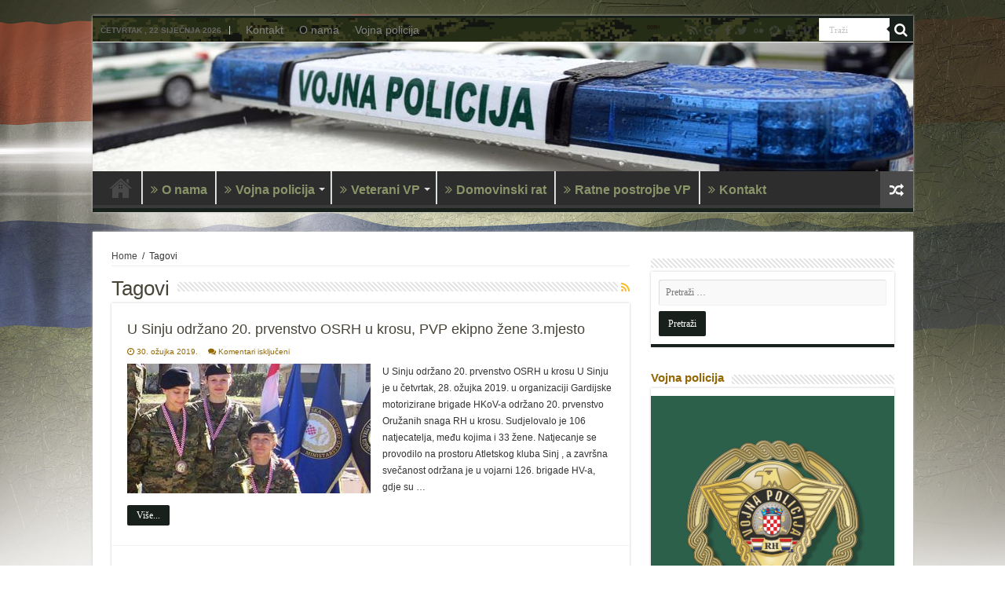

--- FILE ---
content_type: text/html; charset=UTF-8
request_url: https://www.vojna-policija.com/https:/www.vojna-policija.com/sinj/
body_size: 14784
content:
<!DOCTYPE html>
<html lang="hr" prefix="og: http://ogp.me/ns#">
<head>
<meta charset="UTF-8" />
<link rel="profile" href="http://gmpg.org/xfn/11" />
<link rel="pingback" href="https://www.vojna-policija.com/xmlrpc.php" />
<title>Sinj &#8211; VP / MP / DUŽNOST / ČAST / DOMOVINA / CROATIA</title>
	<script type="text/javascript">function theChampLoadEvent(e){var t=window.onload;if(typeof window.onload!="function"){window.onload=e}else{window.onload=function(){t();e()}}}</script>
		<script type="text/javascript">var theChampDefaultLang = 'hr', theChampCloseIconPath = 'https://www.vojna-policija.com/wp-content/plugins/super-socializer/images/close.png';</script>
		<script>var theChampSiteUrl = 'https://www.vojna-policija.com', theChampVerified = 0, theChampEmailPopup = 0, heateorSsMoreSharePopupSearchText = 'Search';</script>
			<script> var theChampFBKey = '', theChampFBLang = 'hr', theChampFbLikeMycred = 0, theChampSsga = 0, theChampCommentNotification = 0, theChampHeateorFcmRecentComments = 0, theChampFbIosLogin = 0; </script>
						<script type="text/javascript">var theChampFBCommentUrl = 'https://www.vojna-policija.com/u-sinju-odrzano-20-prvenstvo-osrh-u-krosu-pvp-ekipno-zene-3-mjesto/'; var theChampFBCommentColor = 'light'; var theChampFBCommentNumPosts = ''; var theChampFBCommentWidth = '100%'; var theChampFBCommentOrderby = 'social'; var theChampCommentingTabs = "wordpress,facebook,disqus", theChampGpCommentsUrl = 'https://www.vojna-policija.com/u-sinju-odrzano-20-prvenstvo-osrh-u-krosu-pvp-ekipno-zene-3-mjesto/', theChampDisqusShortname = '', theChampScEnabledTabs = 'wordpress,fb', theChampScLabel = 'Leave a reply', theChampScTabLabels = {"wordpress":"Default Comments (0)","fb":"Facebook Comments","disqus":"Disqus Comments"}, theChampGpCommentsWidth = 0, theChampCommentingId = 'respond'</script>
						<script> var theChampSharingAjaxUrl = 'https://www.vojna-policija.com/wp-admin/admin-ajax.php', heateorSsFbMessengerAPI = 'https://www.facebook.com/dialog/send?app_id=595489497242932&display=popup&link=%encoded_post_url%&redirect_uri=%encoded_post_url%',heateorSsWhatsappShareAPI = 'web', heateorSsUrlCountFetched = [], heateorSsSharesText = 'Shares', heateorSsShareText = 'Share', theChampPluginIconPath = 'https://www.vojna-policija.com/wp-content/plugins/super-socializer/images/logo.png', theChampSaveSharesLocally = 0, theChampHorizontalSharingCountEnable = 0, theChampVerticalSharingCountEnable = 0, theChampSharingOffset = -10, theChampCounterOffset = -10, theChampMobileStickySharingEnabled = 1, heateorSsCopyLinkMessage = "Link copied.";
		var heateorSsHorSharingShortUrl = "https://www.vojna-policija.com/u-sinju-odrzano-20-prvenstvo-osrh-u-krosu-pvp-ekipno-zene-3-mjesto/";var heateorSsVerticalSharingShortUrl = "https://www.vojna-policija.com/u-sinju-odrzano-20-prvenstvo-osrh-u-krosu-pvp-ekipno-zene-3-mjesto/";		</script>
			<style type="text/css">
						.the_champ_button_instagram span.the_champ_svg,a.the_champ_instagram span.the_champ_svg{background:radial-gradient(circle at 30% 107%,#fdf497 0,#fdf497 5%,#fd5949 45%,#d6249f 60%,#285aeb 90%)}
					.the_champ_horizontal_sharing .the_champ_svg,.heateor_ss_standard_follow_icons_container .the_champ_svg{
					color: #fff;
				border-width: 0px;
		border-style: solid;
		border-color: transparent;
	}
		.the_champ_horizontal_sharing .theChampTCBackground{
		color:#666;
	}
		.the_champ_horizontal_sharing span.the_champ_svg:hover,.heateor_ss_standard_follow_icons_container span.the_champ_svg:hover{
				border-color: transparent;
	}
		.the_champ_vertical_sharing span.the_champ_svg,.heateor_ss_floating_follow_icons_container span.the_champ_svg{
					color: #fff;
				border-width: 0px;
		border-style: solid;
		border-color: transparent;
	}
		.the_champ_vertical_sharing .theChampTCBackground{
		color:#666;
	}
		.the_champ_vertical_sharing span.the_champ_svg:hover,.heateor_ss_floating_follow_icons_container span.the_champ_svg:hover{
						border-color: transparent;
		}
	@media screen and (max-width:783px){.the_champ_vertical_sharing{display:none!important}}div.heateor_ss_mobile_footer{display:none;}@media screen and (max-width:783px){div.the_champ_bottom_sharing div.the_champ_sharing_ul .theChampTCBackground{width:100%!important;background-color:white}div.the_champ_bottom_sharing{width:100%!important;left:0!important;}div.the_champ_bottom_sharing a{width:12.5% !important;margin:0!important;padding:0!important;}div.the_champ_bottom_sharing .the_champ_svg{width:100%!important;}div.the_champ_bottom_sharing div.theChampTotalShareCount{font-size:.7em!important;line-height:14px!important}div.the_champ_bottom_sharing div.theChampTotalShareText{font-size:.5em!important;line-height:0px!important}div.heateor_ss_mobile_footer{display:block;height:20px;}.the_champ_bottom_sharing{padding:0!important;display:block!important;width: auto!important;bottom:-2px!important;top: auto!important;}.the_champ_bottom_sharing .the_champ_square_count{line-height: inherit;}.the_champ_bottom_sharing .theChampSharingArrow{display:none;}.the_champ_bottom_sharing .theChampTCBackground{margin-right: 1.1em !important}}div.the_champ_sharing_title{text-align:center}div.the_champ_sharing_ul{width:100%;text-align:center;}div.the_champ_horizontal_sharing div.the_champ_sharing_ul a{float:none;display:inline-block;}</style>
	<meta name='robots' content='max-image-preview:large' />
<link rel="alternate" type="application/rss+xml" title="VP / MP / DUŽNOST / ČAST / DOMOVINA / CROATIA &raquo; Kanal" href="https://www.vojna-policija.com/feed/" />
<link rel="alternate" type="application/rss+xml" title="VP / MP / DUŽNOST / ČAST / DOMOVINA / CROATIA &raquo; Kanal komentara" href="https://www.vojna-policija.com/comments/feed/" />
<link rel="alternate" type="application/rss+xml" title="VP / MP / DUŽNOST / ČAST / DOMOVINA / CROATIA &raquo; Sinj Kanal oznaka" href="https://www.vojna-policija.com/https:/www.vojna-policija.com/sinj/feed/" />
<script type="text/javascript">
window._wpemojiSettings = {"baseUrl":"https:\/\/s.w.org\/images\/core\/emoji\/14.0.0\/72x72\/","ext":".png","svgUrl":"https:\/\/s.w.org\/images\/core\/emoji\/14.0.0\/svg\/","svgExt":".svg","source":{"concatemoji":"https:\/\/www.vojna-policija.com\/wp-includes\/js\/wp-emoji-release.min.js"}};
/*! This file is auto-generated */
!function(e,a,t){var n,r,o,i=a.createElement("canvas"),p=i.getContext&&i.getContext("2d");function s(e,t){p.clearRect(0,0,i.width,i.height),p.fillText(e,0,0);e=i.toDataURL();return p.clearRect(0,0,i.width,i.height),p.fillText(t,0,0),e===i.toDataURL()}function c(e){var t=a.createElement("script");t.src=e,t.defer=t.type="text/javascript",a.getElementsByTagName("head")[0].appendChild(t)}for(o=Array("flag","emoji"),t.supports={everything:!0,everythingExceptFlag:!0},r=0;r<o.length;r++)t.supports[o[r]]=function(e){if(p&&p.fillText)switch(p.textBaseline="top",p.font="600 32px Arial",e){case"flag":return s("\ud83c\udff3\ufe0f\u200d\u26a7\ufe0f","\ud83c\udff3\ufe0f\u200b\u26a7\ufe0f")?!1:!s("\ud83c\uddfa\ud83c\uddf3","\ud83c\uddfa\u200b\ud83c\uddf3")&&!s("\ud83c\udff4\udb40\udc67\udb40\udc62\udb40\udc65\udb40\udc6e\udb40\udc67\udb40\udc7f","\ud83c\udff4\u200b\udb40\udc67\u200b\udb40\udc62\u200b\udb40\udc65\u200b\udb40\udc6e\u200b\udb40\udc67\u200b\udb40\udc7f");case"emoji":return!s("\ud83e\udef1\ud83c\udffb\u200d\ud83e\udef2\ud83c\udfff","\ud83e\udef1\ud83c\udffb\u200b\ud83e\udef2\ud83c\udfff")}return!1}(o[r]),t.supports.everything=t.supports.everything&&t.supports[o[r]],"flag"!==o[r]&&(t.supports.everythingExceptFlag=t.supports.everythingExceptFlag&&t.supports[o[r]]);t.supports.everythingExceptFlag=t.supports.everythingExceptFlag&&!t.supports.flag,t.DOMReady=!1,t.readyCallback=function(){t.DOMReady=!0},t.supports.everything||(n=function(){t.readyCallback()},a.addEventListener?(a.addEventListener("DOMContentLoaded",n,!1),e.addEventListener("load",n,!1)):(e.attachEvent("onload",n),a.attachEvent("onreadystatechange",function(){"complete"===a.readyState&&t.readyCallback()})),(e=t.source||{}).concatemoji?c(e.concatemoji):e.wpemoji&&e.twemoji&&(c(e.twemoji),c(e.wpemoji)))}(window,document,window._wpemojiSettings);
</script>
<style type="text/css">
img.wp-smiley,
img.emoji {
	display: inline !important;
	border: none !important;
	box-shadow: none !important;
	height: 1em !important;
	width: 1em !important;
	margin: 0 0.07em !important;
	vertical-align: -0.1em !important;
	background: none !important;
	padding: 0 !important;
}
</style>
	<link rel='stylesheet' id='wp-block-library-css' href='https://www.vojna-policija.com/wp-includes/css/dist/block-library/style.min.css' type='text/css' media='all' />
<link rel='stylesheet' id='classic-theme-styles-css' href='https://www.vojna-policija.com/wp-includes/css/classic-themes.min.css' type='text/css' media='all' />
<style id='global-styles-inline-css' type='text/css'>
body{--wp--preset--color--black: #000000;--wp--preset--color--cyan-bluish-gray: #abb8c3;--wp--preset--color--white: #ffffff;--wp--preset--color--pale-pink: #f78da7;--wp--preset--color--vivid-red: #cf2e2e;--wp--preset--color--luminous-vivid-orange: #ff6900;--wp--preset--color--luminous-vivid-amber: #fcb900;--wp--preset--color--light-green-cyan: #7bdcb5;--wp--preset--color--vivid-green-cyan: #00d084;--wp--preset--color--pale-cyan-blue: #8ed1fc;--wp--preset--color--vivid-cyan-blue: #0693e3;--wp--preset--color--vivid-purple: #9b51e0;--wp--preset--gradient--vivid-cyan-blue-to-vivid-purple: linear-gradient(135deg,rgba(6,147,227,1) 0%,rgb(155,81,224) 100%);--wp--preset--gradient--light-green-cyan-to-vivid-green-cyan: linear-gradient(135deg,rgb(122,220,180) 0%,rgb(0,208,130) 100%);--wp--preset--gradient--luminous-vivid-amber-to-luminous-vivid-orange: linear-gradient(135deg,rgba(252,185,0,1) 0%,rgba(255,105,0,1) 100%);--wp--preset--gradient--luminous-vivid-orange-to-vivid-red: linear-gradient(135deg,rgba(255,105,0,1) 0%,rgb(207,46,46) 100%);--wp--preset--gradient--very-light-gray-to-cyan-bluish-gray: linear-gradient(135deg,rgb(238,238,238) 0%,rgb(169,184,195) 100%);--wp--preset--gradient--cool-to-warm-spectrum: linear-gradient(135deg,rgb(74,234,220) 0%,rgb(151,120,209) 20%,rgb(207,42,186) 40%,rgb(238,44,130) 60%,rgb(251,105,98) 80%,rgb(254,248,76) 100%);--wp--preset--gradient--blush-light-purple: linear-gradient(135deg,rgb(255,206,236) 0%,rgb(152,150,240) 100%);--wp--preset--gradient--blush-bordeaux: linear-gradient(135deg,rgb(254,205,165) 0%,rgb(254,45,45) 50%,rgb(107,0,62) 100%);--wp--preset--gradient--luminous-dusk: linear-gradient(135deg,rgb(255,203,112) 0%,rgb(199,81,192) 50%,rgb(65,88,208) 100%);--wp--preset--gradient--pale-ocean: linear-gradient(135deg,rgb(255,245,203) 0%,rgb(182,227,212) 50%,rgb(51,167,181) 100%);--wp--preset--gradient--electric-grass: linear-gradient(135deg,rgb(202,248,128) 0%,rgb(113,206,126) 100%);--wp--preset--gradient--midnight: linear-gradient(135deg,rgb(2,3,129) 0%,rgb(40,116,252) 100%);--wp--preset--duotone--dark-grayscale: url('#wp-duotone-dark-grayscale');--wp--preset--duotone--grayscale: url('#wp-duotone-grayscale');--wp--preset--duotone--purple-yellow: url('#wp-duotone-purple-yellow');--wp--preset--duotone--blue-red: url('#wp-duotone-blue-red');--wp--preset--duotone--midnight: url('#wp-duotone-midnight');--wp--preset--duotone--magenta-yellow: url('#wp-duotone-magenta-yellow');--wp--preset--duotone--purple-green: url('#wp-duotone-purple-green');--wp--preset--duotone--blue-orange: url('#wp-duotone-blue-orange');--wp--preset--font-size--small: 13px;--wp--preset--font-size--medium: 20px;--wp--preset--font-size--large: 36px;--wp--preset--font-size--x-large: 42px;--wp--preset--spacing--20: 0.44rem;--wp--preset--spacing--30: 0.67rem;--wp--preset--spacing--40: 1rem;--wp--preset--spacing--50: 1.5rem;--wp--preset--spacing--60: 2.25rem;--wp--preset--spacing--70: 3.38rem;--wp--preset--spacing--80: 5.06rem;--wp--preset--shadow--natural: 6px 6px 9px rgba(0, 0, 0, 0.2);--wp--preset--shadow--deep: 12px 12px 50px rgba(0, 0, 0, 0.4);--wp--preset--shadow--sharp: 6px 6px 0px rgba(0, 0, 0, 0.2);--wp--preset--shadow--outlined: 6px 6px 0px -3px rgba(255, 255, 255, 1), 6px 6px rgba(0, 0, 0, 1);--wp--preset--shadow--crisp: 6px 6px 0px rgba(0, 0, 0, 1);}:where(.is-layout-flex){gap: 0.5em;}body .is-layout-flow > .alignleft{float: left;margin-inline-start: 0;margin-inline-end: 2em;}body .is-layout-flow > .alignright{float: right;margin-inline-start: 2em;margin-inline-end: 0;}body .is-layout-flow > .aligncenter{margin-left: auto !important;margin-right: auto !important;}body .is-layout-constrained > .alignleft{float: left;margin-inline-start: 0;margin-inline-end: 2em;}body .is-layout-constrained > .alignright{float: right;margin-inline-start: 2em;margin-inline-end: 0;}body .is-layout-constrained > .aligncenter{margin-left: auto !important;margin-right: auto !important;}body .is-layout-constrained > :where(:not(.alignleft):not(.alignright):not(.alignfull)){max-width: var(--wp--style--global--content-size);margin-left: auto !important;margin-right: auto !important;}body .is-layout-constrained > .alignwide{max-width: var(--wp--style--global--wide-size);}body .is-layout-flex{display: flex;}body .is-layout-flex{flex-wrap: wrap;align-items: center;}body .is-layout-flex > *{margin: 0;}:where(.wp-block-columns.is-layout-flex){gap: 2em;}.has-black-color{color: var(--wp--preset--color--black) !important;}.has-cyan-bluish-gray-color{color: var(--wp--preset--color--cyan-bluish-gray) !important;}.has-white-color{color: var(--wp--preset--color--white) !important;}.has-pale-pink-color{color: var(--wp--preset--color--pale-pink) !important;}.has-vivid-red-color{color: var(--wp--preset--color--vivid-red) !important;}.has-luminous-vivid-orange-color{color: var(--wp--preset--color--luminous-vivid-orange) !important;}.has-luminous-vivid-amber-color{color: var(--wp--preset--color--luminous-vivid-amber) !important;}.has-light-green-cyan-color{color: var(--wp--preset--color--light-green-cyan) !important;}.has-vivid-green-cyan-color{color: var(--wp--preset--color--vivid-green-cyan) !important;}.has-pale-cyan-blue-color{color: var(--wp--preset--color--pale-cyan-blue) !important;}.has-vivid-cyan-blue-color{color: var(--wp--preset--color--vivid-cyan-blue) !important;}.has-vivid-purple-color{color: var(--wp--preset--color--vivid-purple) !important;}.has-black-background-color{background-color: var(--wp--preset--color--black) !important;}.has-cyan-bluish-gray-background-color{background-color: var(--wp--preset--color--cyan-bluish-gray) !important;}.has-white-background-color{background-color: var(--wp--preset--color--white) !important;}.has-pale-pink-background-color{background-color: var(--wp--preset--color--pale-pink) !important;}.has-vivid-red-background-color{background-color: var(--wp--preset--color--vivid-red) !important;}.has-luminous-vivid-orange-background-color{background-color: var(--wp--preset--color--luminous-vivid-orange) !important;}.has-luminous-vivid-amber-background-color{background-color: var(--wp--preset--color--luminous-vivid-amber) !important;}.has-light-green-cyan-background-color{background-color: var(--wp--preset--color--light-green-cyan) !important;}.has-vivid-green-cyan-background-color{background-color: var(--wp--preset--color--vivid-green-cyan) !important;}.has-pale-cyan-blue-background-color{background-color: var(--wp--preset--color--pale-cyan-blue) !important;}.has-vivid-cyan-blue-background-color{background-color: var(--wp--preset--color--vivid-cyan-blue) !important;}.has-vivid-purple-background-color{background-color: var(--wp--preset--color--vivid-purple) !important;}.has-black-border-color{border-color: var(--wp--preset--color--black) !important;}.has-cyan-bluish-gray-border-color{border-color: var(--wp--preset--color--cyan-bluish-gray) !important;}.has-white-border-color{border-color: var(--wp--preset--color--white) !important;}.has-pale-pink-border-color{border-color: var(--wp--preset--color--pale-pink) !important;}.has-vivid-red-border-color{border-color: var(--wp--preset--color--vivid-red) !important;}.has-luminous-vivid-orange-border-color{border-color: var(--wp--preset--color--luminous-vivid-orange) !important;}.has-luminous-vivid-amber-border-color{border-color: var(--wp--preset--color--luminous-vivid-amber) !important;}.has-light-green-cyan-border-color{border-color: var(--wp--preset--color--light-green-cyan) !important;}.has-vivid-green-cyan-border-color{border-color: var(--wp--preset--color--vivid-green-cyan) !important;}.has-pale-cyan-blue-border-color{border-color: var(--wp--preset--color--pale-cyan-blue) !important;}.has-vivid-cyan-blue-border-color{border-color: var(--wp--preset--color--vivid-cyan-blue) !important;}.has-vivid-purple-border-color{border-color: var(--wp--preset--color--vivid-purple) !important;}.has-vivid-cyan-blue-to-vivid-purple-gradient-background{background: var(--wp--preset--gradient--vivid-cyan-blue-to-vivid-purple) !important;}.has-light-green-cyan-to-vivid-green-cyan-gradient-background{background: var(--wp--preset--gradient--light-green-cyan-to-vivid-green-cyan) !important;}.has-luminous-vivid-amber-to-luminous-vivid-orange-gradient-background{background: var(--wp--preset--gradient--luminous-vivid-amber-to-luminous-vivid-orange) !important;}.has-luminous-vivid-orange-to-vivid-red-gradient-background{background: var(--wp--preset--gradient--luminous-vivid-orange-to-vivid-red) !important;}.has-very-light-gray-to-cyan-bluish-gray-gradient-background{background: var(--wp--preset--gradient--very-light-gray-to-cyan-bluish-gray) !important;}.has-cool-to-warm-spectrum-gradient-background{background: var(--wp--preset--gradient--cool-to-warm-spectrum) !important;}.has-blush-light-purple-gradient-background{background: var(--wp--preset--gradient--blush-light-purple) !important;}.has-blush-bordeaux-gradient-background{background: var(--wp--preset--gradient--blush-bordeaux) !important;}.has-luminous-dusk-gradient-background{background: var(--wp--preset--gradient--luminous-dusk) !important;}.has-pale-ocean-gradient-background{background: var(--wp--preset--gradient--pale-ocean) !important;}.has-electric-grass-gradient-background{background: var(--wp--preset--gradient--electric-grass) !important;}.has-midnight-gradient-background{background: var(--wp--preset--gradient--midnight) !important;}.has-small-font-size{font-size: var(--wp--preset--font-size--small) !important;}.has-medium-font-size{font-size: var(--wp--preset--font-size--medium) !important;}.has-large-font-size{font-size: var(--wp--preset--font-size--large) !important;}.has-x-large-font-size{font-size: var(--wp--preset--font-size--x-large) !important;}
.wp-block-navigation a:where(:not(.wp-element-button)){color: inherit;}
:where(.wp-block-columns.is-layout-flex){gap: 2em;}
.wp-block-pullquote{font-size: 1.5em;line-height: 1.6;}
</style>
<link rel='stylesheet' id='contact-form-7-css' href='https://www.vojna-policija.com/wp-content/plugins/contact-form-7/includes/css/styles.css' type='text/css' media='all' />
<link rel='stylesheet' id='wpfc-css' href='https://www.vojna-policija.com/wp-content/plugins/gs-facebook-comments/public/css/wpfc-public.css' type='text/css' media='all' />
<link rel='stylesheet' id='magnific-popup-au-css' href='https://www.vojna-policija.com/wp-content/plugins/youtube-channel/assets/lib/magnific-popup/magnific-popup.min.css' type='text/css' media='all' />
<link rel='stylesheet' id='youtube-channel-css' href='https://www.vojna-policija.com/wp-content/plugins/youtube-channel/assets/css/youtube-channel.css' type='text/css' media='all' />
<link rel='stylesheet' id='tie-style-css' href='https://www.vojna-policija.com/wp-content/themes/sahifa/style.css' type='text/css' media='all' />
<link rel='stylesheet' id='tie-ilightbox-skin-css' href='https://www.vojna-policija.com/wp-content/themes/sahifa/css/ilightbox/metro-black-skin/skin.css' type='text/css' media='all' />
<link rel='stylesheet' id='the_champ_frontend_css-css' href='https://www.vojna-policija.com/wp-content/plugins/super-socializer/css/front.css' type='text/css' media='all' />
<script type='text/javascript' src='https://www.vojna-policija.com/wp-includes/js/jquery/jquery.min.js' id='jquery-core-js'></script>
<script type='text/javascript' src='https://www.vojna-policija.com/wp-includes/js/jquery/jquery-migrate.min.js' id='jquery-migrate-js'></script>
<script type='text/javascript' src='https://www.vojna-policija.com/wp-content/plugins/gs-facebook-comments/public/js/wpfc-public.js' id='wpfc-js'></script>
<link rel="https://api.w.org/" href="https://www.vojna-policija.com/wp-json/" /><link rel="alternate" type="application/json" href="https://www.vojna-policija.com/wp-json/wp/v2/tags/211" /><link rel="EditURI" type="application/rsd+xml" title="RSD" href="https://www.vojna-policija.com/xmlrpc.php?rsd" />
<link rel="wlwmanifest" type="application/wlwmanifest+xml" href="https://www.vojna-policija.com/wp-includes/wlwmanifest.xml" />
<meta name="generator" content="WordPress 6.2.8" />
<meta property="fb:app_id" content="262545097269821" /><link rel="shortcut icon" href="http://www.vojna-policija.com/wp-content/uploads/2018/11/VP.png" title="Favicon" />
<!--[if IE]>
<script type="text/javascript">jQuery(document).ready(function (){ jQuery(".menu-item").has("ul").children("a").attr("aria-haspopup", "true");});</script>
<![endif]-->
<!--[if lt IE 9]>
<script src="https://www.vojna-policija.com/wp-content/themes/sahifa/js/html5.js"></script>
<script src="https://www.vojna-policija.com/wp-content/themes/sahifa/js/selectivizr-min.js"></script>
<![endif]-->
<!--[if IE 9]>
<link rel="stylesheet" type="text/css" media="all" href="https://www.vojna-policija.com/wp-content/themes/sahifa/css/ie9.css" />
<![endif]-->
<!--[if IE 8]>
<link rel="stylesheet" type="text/css" media="all" href="https://www.vojna-policija.com/wp-content/themes/sahifa/css/ie8.css" />
<![endif]-->
<!--[if IE 7]>
<link rel="stylesheet" type="text/css" media="all" href="https://www.vojna-policija.com/wp-content/themes/sahifa/css/ie7.css" />
<![endif]-->


<meta name="viewport" content="width=device-width, initial-scale=1.0" />
<link rel="apple-touch-icon-precomposed" sizes="144x144" href="http://www.vojna-policija.com/wp-content/uploads/2018/11/VP.png" />
<link rel="apple-touch-icon-precomposed" sizes="120x120" href="http://www.vojna-policija.com/wp-content/uploads/2018/11/VP.png" />
<link rel="apple-touch-icon-precomposed" sizes="72x72" href="http://www.vojna-policija.com/wp-content/uploads/2018/11/VP.png" />
<link rel="apple-touch-icon-precomposed" href="http://www.vojna-policija.com/wp-content/uploads/2018/11/VP.png" />



<style type="text/css" media="screen">

body{
	font-family: Verdana, Geneva, sans-serif;
	font-size : 12px;
	font-style: normal;
}

.logo h1 a, .logo h2 a{
	font-family: Verdana, Geneva, sans-serif;
	color :#2c604a;
	font-size : 16px;
}

.logo span{
	font-family: Verdana, Geneva, sans-serif;
	color :#484438;
	font-size : 12px;
}

.top-nav, .top-nav ul li a {
	font-family: Verdana, Geneva, sans-serif;
	font-size : 14px;
}

#main-nav, #main-nav ul li a{
	font-family: Verdana, Geneva, sans-serif;
	color :#899469;
	font-size : 16px;
	font-weight: bold;
}

.breaking-news span.breaking-news-title{
	font-family: Verdana, Geneva, sans-serif;
}

.page-title{
	font-family: Verdana, Geneva, sans-serif;
	color :#484438;
}

.post-title{
	font-family: Verdana, Geneva, sans-serif;
	color :#8ea669;
	font-size : 20px;
	font-weight: normal;
}

h2.post-box-title, h2.post-box-title a{
	font-family: Verdana, Geneva, sans-serif;
	color :#484438;
	font-size : 18px;
}

h3.post-box-title, h3.post-box-title a{
	font-family: Verdana, Geneva, sans-serif;
	color :#946705;
}

p.post-meta, p.post-meta a{
	font-family: Verdana, Geneva, sans-serif;
	color :#946705;
}

body.single .entry, body.page .entry{
	font-family: Verdana, Geneva, sans-serif;
	color :#080008;
}

blockquote p{
	font-family: Verdana, Geneva, sans-serif;
	color :#946705;
}

.widget-top h4, .widget-top h4 a{
	font-family: Verdana, Geneva, sans-serif;
	color :#946705;
	font-size : 15px;
	font-weight: bold;
}

.footer-widget-top h4, .footer-widget-top h4 a{
	font-family: Verdana, Geneva, sans-serif;
	color :#946705;
}

#featured-posts .featured-title h2 a{
	font-family: Verdana, Geneva, sans-serif;
	color :#f5f4f2;
	font-weight: normal;
}

.ei-title h2, .slider-caption h2 a, .content .slider-caption h2 a, .slider-caption h2, .content .slider-caption h2, .content .ei-title h2{
	font-family: Verdana, Geneva, sans-serif;
	color :#946705;
	font-size : 20px;
}

.cat-box-title h2, .cat-box-title h2 a, .block-head h3, #respond h3, #comments-title, h2.review-box-header, .woocommerce-tabs .entry-content h2, .woocommerce .related.products h2, .entry .woocommerce h2, .woocommerce-billing-fields h3, .woocommerce-shipping-fields h3, #order_review_heading, #bbpress-forums fieldset.bbp-form legend, #buddypress .item-body h4, #buddypress #item-body h4{
	font-family: Verdana, Geneva, sans-serif;
	color :#946705;
	font-size : 16px;
	font-weight: bold;
}

::-webkit-scrollbar {
	width: 8px;
	height:8px;
}

#main-nav,
.cat-box-content,
#sidebar .widget-container,
.post-listing,
#commentform {
	border-bottom-color: #17201b;
}

.search-block .search-button,
#topcontrol,
#main-nav ul li.current-menu-item a,
#main-nav ul li.current-menu-item a:hover,
#main-nav ul li.current_page_parent a,
#main-nav ul li.current_page_parent a:hover,
#main-nav ul li.current-menu-parent a,
#main-nav ul li.current-menu-parent a:hover,
#main-nav ul li.current-page-ancestor a,
#main-nav ul li.current-page-ancestor a:hover,
.pagination span.current,
.share-post span.share-text,
.flex-control-paging li a.flex-active,
.ei-slider-thumbs li.ei-slider-element,
.review-percentage .review-item span span,
.review-final-score,
.button,
a.button,
a.more-link,
#main-content input[type="submit"],
.form-submit #submit,
#login-form .login-button,
.widget-feedburner .feedburner-subscribe,
input[type="submit"],
#buddypress button,
#buddypress a.button,
#buddypress input[type=submit],
#buddypress input[type=reset],
#buddypress ul.button-nav li a,
#buddypress div.generic-button a,
#buddypress .comment-reply-link,
#buddypress div.item-list-tabs ul li a span,
#buddypress div.item-list-tabs ul li.selected a,
#buddypress div.item-list-tabs ul li.current a,
#buddypress #members-directory-form div.item-list-tabs ul li.selected span,
#members-list-options a.selected,
#groups-list-options a.selected,
body.dark-skin #buddypress div.item-list-tabs ul li a span,
body.dark-skin #buddypress div.item-list-tabs ul li.selected a,
body.dark-skin #buddypress div.item-list-tabs ul li.current a,
body.dark-skin #members-list-options a.selected,
body.dark-skin #groups-list-options a.selected,
.search-block-large .search-button,
#featured-posts .flex-next:hover,
#featured-posts .flex-prev:hover,
a.tie-cart span.shooping-count,
.woocommerce span.onsale,
.woocommerce-page span.onsale ,
.woocommerce .widget_price_filter .ui-slider .ui-slider-handle,
.woocommerce-page .widget_price_filter .ui-slider .ui-slider-handle,
#check-also-close,
a.post-slideshow-next,
a.post-slideshow-prev,
.widget_price_filter .ui-slider .ui-slider-handle,
.quantity .minus:hover,
.quantity .plus:hover,
.mejs-container .mejs-controls .mejs-time-rail .mejs-time-current,
#reading-position-indicator  {
	background-color:#17201b;
}

::-webkit-scrollbar-thumb{
	background-color:#17201b !important;
}

#theme-footer,
#theme-header,
.top-nav ul li.current-menu-item:before,
#main-nav .menu-sub-content ,
#main-nav ul ul,
#check-also-box {
	border-top-color: #17201b;
}

.search-block:after {
	border-right-color:#17201b;
}

body.rtl .search-block:after {
	border-left-color:#17201b;
}

#main-nav ul > li.menu-item-has-children:hover > a:after,
#main-nav ul > li.mega-menu:hover > a:after {
	border-color:transparent transparent #17201b;
}

.widget.timeline-posts li a:hover,
.widget.timeline-posts li a:hover span.tie-date {
	color: #17201b;
}

.widget.timeline-posts li a:hover span.tie-date:before {
	background: #17201b;
	border-color: #17201b;
}

#order_review,
#order_review_heading {
	border-color: #17201b;
}


.background-cover{
	background-color: !important;
	background-image : url('http://vojna-policija.com/wp-content/uploads/2018/11/bg-VP.jpg') !important;
	filter: progid:DXImageTransform.Microsoft.AlphaImageLoader(src='http://vojna-policija.com/wp-content/uploads/2018/11/bg-VP.jpg',sizingMethod='scale') !important;
	-ms-filter: "progid:DXImageTransform.Microsoft.AlphaImageLoader(src='http://vojna-policija.com/wp-content/uploads/2018/11/bg-VP.jpg',sizingMethod='scale')" !important;
}
	
body.single .post .entry a, body.page .post .entry a {
	color: #899469;
}
		
#theme-footer a {
	color: #454f11;
}
		
.top-nav, .top-nav ul ul {
		background-image: url('http://www.vojna-policija.com/wp-content/uploads/2019/01/green-mask-bg.png') !important; 
			}


#theme-footer {
	background-color:#f7faf9 !important; 
	background-image: url('http://www.vojna-policija.com/wp-content/uploads/2019/01/green-mask-bg.png') !important; 
	background-repeat:repeat !important; 
	background-attachment:fixed !important; 
	background-position:center top !important; 
}


#main-nav ul li {
	border-color: #f7f7f7;
}

#main-nav ul ul li, #main-nav ul ul li:first-child {
	border-top-color: #f7f7f7;
}

#main-nav ul li .mega-menu-block ul.sub-menu {
	border-bottom-color: #f7f7f7;
}

#main-nav ul li a {
	border-left-color: #c1c9c6;
}

#main-nav ul ul li, #main-nav ul ul li:first-child {
	border-bottom-color: #c1c9c6;
}

.breaking-news span.breaking-news-title {background: #899469;}

</style>

		<script type="text/javascript">
			/* <![CDATA[ */
				var sf_position = '0';
				var sf_templates = "<a href=\"{search_url_escaped}\">Pogledaj sve rezultate pretrage<\/a>";
				var sf_input = '.search-live';
				jQuery(document).ready(function(){
					jQuery(sf_input).ajaxyLiveSearch({"expand":false,"searchUrl":"https:\/\/www.vojna-policija.com\/?s=%s","text":"Search","delay":500,"iwidth":180,"width":315,"ajaxUrl":"https:\/\/www.vojna-policija.com\/wp-admin\/admin-ajax.php","rtl":0});
					jQuery(".live-search_ajaxy-selective-input").keyup(function() {
						var width = jQuery(this).val().length * 8;
						if(width < 50) {
							width = 50;
						}
						jQuery(this).width(width);
					});
					jQuery(".live-search_ajaxy-selective-search").click(function() {
						jQuery(this).find(".live-search_ajaxy-selective-input").focus();
					});
					jQuery(".live-search_ajaxy-selective-close").click(function() {
						jQuery(this).parent().remove();
					});
				});
			/* ]]> */
		</script>
		</head>
<body id="top" class="archive tag tag-sinj tag-211 lazy-enabled">

<div class="wrapper-outer">

	<div class="background-cover"></div>

	<aside id="slide-out">

			<div class="search-mobile">
			<form method="get" id="searchform-mobile" action="https://www.vojna-policija.com/">
				<button class="search-button" type="submit" value="Traži"><i class="fa fa-search"></i></button>
				<input type="text" id="s-mobile" name="s" title="Traži" value="Traži" onfocus="if (this.value == 'Traži') {this.value = '';}" onblur="if (this.value == '') {this.value = 'Traži';}"  />
			</form>
		</div><!-- .search-mobile /-->
	
			<div class="social-icons">
		<a class="ttip-none" title="Rss" href="https://www.vojna-policija.com/feed/" target="_blank"><i class="fa fa-rss"></i></a><a class="ttip-none" title="Google+" href="https://profiles.google.com/104104988178971106603/about" target="_blank"><i class="fa fa-google-plus"></i></a><a class="ttip-none" title="Facebook" href="https://www.facebook.com/veterani.vojnepolicije" target="_blank"><i class="fa fa-facebook"></i></a><a class="ttip-none" title="Twitter" href="https://twitter.com/ubvvpdr" target="_blank"><i class="fa fa-twitter"></i></a><a class="ttip-none" title="Flickr" href="https://www.flickr.com/photos/78036782@N02/show/" target="_blank"><i class="tieicon-flickr"></i></a><a class="ttip-none" title="Picasa" href="https://picasaweb.google.com/104104988178971106603" target="_blank"><i class="tieicon-picasa"></i></a><a class="ttip-none" title="Youtube" href="http://www.youtube.com/user/udrugavp" target="_blank"><i class="fa fa-youtube"></i></a><a class="ttip-none" title="Vimeo" href="https://vimeo.com/user56334456" target="_blank"><i class="tieicon-vimeo"></i></a>
			</div>

	
		<div id="mobile-menu"  class="mobile-hide-icons"></div>
	</aside><!-- #slide-out /-->

		<div id="wrapper" class="boxed">
		<div class="inner-wrapper">

		<header id="theme-header" class="theme-header full-logo center-logo">
						<div id="top-nav" class="top-nav">
				<div class="container">

							<span class="today-date">Četvrtak , 22 siječnja 2026</span>
				<div class="menu"><ul>
<li class="page_item page-item-12"><a href="https://www.vojna-policija.com/kontakt/">Kontakt</a></li>
<li class="page_item page-item-7092"><a href="https://www.vojna-policija.com/o-nama/">O nama</a></li>
<li class="page_item page-item-15"><a href="https://www.vojna-policija.com/">Vojna policija</a></li>
</ul></div>

						<div class="search-block">
						<form method="get" id="searchform-header" action="https://www.vojna-policija.com/">
							<button class="search-button" type="submit" value="Traži"><i class="fa fa-search"></i></button>
							<input class="search-live" type="text" id="s-header" name="s" title="Traži" value="Traži" onfocus="if (this.value == 'Traži') {this.value = '';}" onblur="if (this.value == '') {this.value = 'Traži';}"  />
						</form>
					</div><!-- .search-block /-->
			<div class="social-icons">
		<a class="ttip-none" title="Rss" href="https://www.vojna-policija.com/feed/" target="_blank"><i class="fa fa-rss"></i></a><a class="ttip-none" title="Google+" href="https://profiles.google.com/104104988178971106603/about" target="_blank"><i class="fa fa-google-plus"></i></a><a class="ttip-none" title="Facebook" href="https://www.facebook.com/veterani.vojnepolicije" target="_blank"><i class="fa fa-facebook"></i></a><a class="ttip-none" title="Twitter" href="https://twitter.com/ubvvpdr" target="_blank"><i class="fa fa-twitter"></i></a><a class="ttip-none" title="Flickr" href="https://www.flickr.com/photos/78036782@N02/show/" target="_blank"><i class="tieicon-flickr"></i></a><a class="ttip-none" title="Picasa" href="https://picasaweb.google.com/104104988178971106603" target="_blank"><i class="tieicon-picasa"></i></a><a class="ttip-none" title="Youtube" href="http://www.youtube.com/user/udrugavp" target="_blank"><i class="fa fa-youtube"></i></a><a class="ttip-none" title="Vimeo" href="https://vimeo.com/user56334456" target="_blank"><i class="tieicon-vimeo"></i></a>
			</div>

	
	
				</div><!-- .container /-->
			</div><!-- .top-menu /-->
			
		<div class="header-content">

					<a id="slide-out-open" class="slide-out-open" href="#"><span></span></a>
		
			<div class="logo">
			<h2>								<a title="VP / MP / DUŽNOST / ČAST / DOMOVINA / CROATIA" href="https://www.vojna-policija.com/">
					<img src="http://www.vojna-policija.com/wp-content/uploads/2019/02/headerhrs3-1.jpg" alt="VP / MP / DUŽNOST / ČAST / DOMOVINA / CROATIA"  /><strong>VP / MP / DUŽNOST / ČAST / DOMOVINA / CROATIA Vojna policija</strong>
				</a>
			</h2>			</div><!-- .logo /-->
						<div class="clear"></div>

		</div>
													<nav id="main-nav" class="fixed-enabled">
				<div class="container">

				
					<div class="main-menu"><ul id="menu-glavni-izbornik" class="menu"><li id="menu-item-6758" class="menu-item menu-item-type-post_type menu-item-object-page menu-item-home menu-item-6758"><a href="https://www.vojna-policija.com/"><i class="fa fa-angle-double-right"></i>Naslovnica</a></li>
<li id="menu-item-7098" class="menu-item menu-item-type-post_type menu-item-object-page menu-item-7098"><a href="https://www.vojna-policija.com/o-nama/"><i class="fa fa-angle-double-right"></i>O nama</a></li>
<li id="menu-item-6786" class="menu-item menu-item-type-taxonomy menu-item-object-category menu-item-6786 mega-menu mega-cat "><a href="https://www.vojna-policija.com/category/vojna-policija/"><i class="fa fa-angle-double-right"></i>Vojna policija</a>
<div class="mega-menu-block menu-sub-content">

<div class="mega-menu-content">
<div class="mega-cat-wrapper">  <div class="mega-cat-content"><div id="mega-cat-6786-4" class="mega-cat-content-tab"><div class="mega-menu-post"><div class="post-thumbnail"><a class="mega-menu-link" href="https://www.vojna-policija.com/pripadnici-vojne-policije-pruzili-pomoc-ozlijedenom-djelatniku-cistoce/" title="Pripadnici Vojne policije pružili pomoć ozlijeđenom djelatniku Čistoće"><img src="https://www.vojna-policija.com/wp-content/uploads/2023/10/Hodnja-310x165.jpg" width="310" height="165" alt="Pripadnici Vojne policije pružili pomoć ozlijeđenom djelatniku Čistoće" /><span class="fa overlay-icon"></span></a></div><h3 class="post-box-title"><a class="mega-menu-link" href="https://www.vojna-policija.com/pripadnici-vojne-policije-pruzili-pomoc-ozlijedenom-djelatniku-cistoce/" title="Pripadnici Vojne policije pružili pomoć ozlijeđenom djelatniku Čistoće">Pripadnici Vojne policije pružili pomoć ozlijeđenom djelatniku Čistoće</a></h3>
									<span class="tie-date"><i class="fa fa-clock-o"></i>6. prosinca 2023.</span>
							</div> <!-- mega-menu-post --><div class="mega-menu-post"><div class="post-thumbnail"><a class="mega-menu-link" href="https://www.vojna-policija.com/pripadnici-tima-vp-sudjelovali-u-provedbi-bojevog-gadanja-multinacijonalne-vojne-policije/" title="Pripadnici tima VP sudjelovali u provedbi bojevog gađanja multinacionalne vojne policije"><img src="https://www.vojna-policija.com/wp-content/uploads/2023/06/Mrle-310x165.jpg" width="310" height="165" alt="Pripadnici tima VP sudjelovali u provedbi bojevog gađanja multinacionalne vojne policije" /><span class="fa overlay-icon"></span></a></div><h3 class="post-box-title"><a class="mega-menu-link" href="https://www.vojna-policija.com/pripadnici-tima-vp-sudjelovali-u-provedbi-bojevog-gadanja-multinacijonalne-vojne-policije/" title="Pripadnici tima VP sudjelovali u provedbi bojevog gađanja multinacionalne vojne policije">Pripadnici tima VP sudjelovali u provedbi bojevog gađanja multinacionalne vojne policije</a></h3>
									<span class="tie-date"><i class="fa fa-clock-o"></i>21. lipnja 2023.</span>
							</div> <!-- mega-menu-post --><div class="mega-menu-post"><div class="post-thumbnail"><a class="mega-menu-link" href="https://www.vojna-policija.com/najbolji-vojnici-i-docasnici-sijecnja-veljace-i-ozujka-2023/" title="Najbolji vojnici i dočasnici siječnja, veljače i ožujka 2023."><img src="https://www.vojna-policija.com/wp-content/uploads/2023/05/Naj-vojnik-310x165.jpg" width="310" height="165" alt="Najbolji vojnici i dočasnici siječnja, veljače i ožujka 2023." /><span class="fa overlay-icon"></span></a></div><h3 class="post-box-title"><a class="mega-menu-link" href="https://www.vojna-policija.com/najbolji-vojnici-i-docasnici-sijecnja-veljace-i-ozujka-2023/" title="Najbolji vojnici i dočasnici siječnja, veljače i ožujka 2023.">Najbolji vojnici i dočasnici siječnja, veljače i ožujka 2023.</a></h3>
									<span class="tie-date"><i class="fa fa-clock-o"></i>31. svibnja 2023.</span>
							</div> <!-- mega-menu-post --><div class="mega-menu-post"><div class="post-thumbnail"><a class="mega-menu-link" href="https://www.vojna-policija.com/na-policijskoj-akademiji-prvi-hrvatski-redarstvenik-zapoceo-je-s-radom-tecaj-za-rtg-operatere/" title="Na Policijskoj akademiji &#8220;Prvi hrvatski redarstvenik&#8221; započeo je s radom tečaj za RTG operatere"><img src="https://www.vojna-policija.com/wp-content/uploads/2023/04/Policijska-akademija-310x165.jpg" width="310" height="165" alt="Na Policijskoj akademiji &#8220;Prvi hrvatski redarstvenik&#8221; započeo je s radom tečaj za RTG operatere" /><span class="fa overlay-icon"></span></a></div><h3 class="post-box-title"><a class="mega-menu-link" href="https://www.vojna-policija.com/na-policijskoj-akademiji-prvi-hrvatski-redarstvenik-zapoceo-je-s-radom-tecaj-za-rtg-operatere/" title="Na Policijskoj akademiji &#8220;Prvi hrvatski redarstvenik&#8221; započeo je s radom tečaj za RTG operatere">Na Policijskoj akademiji &#8220;Prvi hrvatski redarstvenik&#8221; započeo je s radom tečaj za RTG operatere</a></h3>
									<span class="tie-date"><i class="fa fa-clock-o"></i>4. travnja 2023.</span>
							</div> <!-- mega-menu-post --></div><!-- .mega-cat-content-tab --> </div> <!-- .mega-cat-content -->
								<div class="clear"></div>
							</div> <!-- .mega-cat-Wrapper --> 
</div><!-- .mega-menu-content --> 
</div><!-- .mega-menu-block --> 
</li>
<li id="menu-item-6890" class="menu-item menu-item-type-taxonomy menu-item-object-category menu-item-6890 mega-menu mega-cat "><a href="https://www.vojna-policija.com/category/veterani-vp/"><i class="fa fa-angle-double-right"></i>Veterani VP</a>
<div class="mega-menu-block menu-sub-content">

<div class="mega-menu-content">
<div class="mega-cat-wrapper">  <div class="mega-cat-content"><div id="mega-cat-6890-201" class="mega-cat-content-tab"><div class="mega-menu-post"><div class="post-thumbnail"><a class="mega-menu-link" href="https://www.vojna-policija.com/evo-kako-je-obiljezen-30-rodendan-71-bojne-vojne-policije/" title="Evo kako je obilježen 30. rođendan 71. bojne vojne policije"><img src="https://www.vojna-policija.com/wp-content/uploads/2021/11/71-naslovna-310x165.jpg" width="310" height="165" alt="Evo kako je obilježen 30. rođendan 71. bojne vojne policije" /><span class="fa overlay-icon"></span></a></div><h3 class="post-box-title"><a class="mega-menu-link" href="https://www.vojna-policija.com/evo-kako-je-obiljezen-30-rodendan-71-bojne-vojne-policije/" title="Evo kako je obilježen 30. rođendan 71. bojne vojne policije">Evo kako je obilježen 30. rođendan 71. bojne vojne policije</a></h3>
									<span class="tie-date"><i class="fa fa-clock-o"></i>19. studenoga 2021.</span>
							</div> <!-- mega-menu-post --><div class="mega-menu-post"><div class="post-thumbnail"><a class="mega-menu-link" href="https://www.vojna-policija.com/svecano-obiljezena-30-obljetnica-ustrojavanja-vojne-policije/" title="Svečano obilježena 30. obljetnica ustrojavanja vojne policije"><img src="https://www.vojna-policija.com/wp-content/uploads/2021/08/naslovna-30-310x165.jpg" width="310" height="165" alt="Svečano obilježena 30. obljetnica ustrojavanja vojne policije" /><span class="fa overlay-icon"></span></a></div><h3 class="post-box-title"><a class="mega-menu-link" href="https://www.vojna-policija.com/svecano-obiljezena-30-obljetnica-ustrojavanja-vojne-policije/" title="Svečano obilježena 30. obljetnica ustrojavanja vojne policije">Svečano obilježena 30. obljetnica ustrojavanja vojne policije</a></h3>
									<span class="tie-date"><i class="fa fa-clock-o"></i>29. kolovoza 2021.</span>
							</div> <!-- mega-menu-post --><div class="mega-menu-post"><div class="post-thumbnail"><a class="mega-menu-link" href="https://www.vojna-policija.com/zapocelo-obiljezavanje-30-obljetnice-ustrojavanja-vojne-policije/" title="Započelo obilježavanje 30. obljetnice ustrojavanja vojne policije"><img src="https://www.vojna-policija.com/wp-content/uploads/2021/08/30-godina-vp-310x165.jpg" width="310" height="165" alt="Započelo obilježavanje 30. obljetnice ustrojavanja vojne policije" /><span class="fa overlay-icon"></span></a></div><h3 class="post-box-title"><a class="mega-menu-link" href="https://www.vojna-policija.com/zapocelo-obiljezavanje-30-obljetnice-ustrojavanja-vojne-policije/" title="Započelo obilježavanje 30. obljetnice ustrojavanja vojne policije">Započelo obilježavanje 30. obljetnice ustrojavanja vojne policije</a></h3>
									<span class="tie-date"><i class="fa fa-clock-o"></i>25. kolovoza 2021.</span>
							</div> <!-- mega-menu-post --><div class="mega-menu-post"><div class="post-thumbnail"><a class="mega-menu-link" href="https://www.vojna-policija.com/program-svecanog-obiljezavanja-dana-roda-vojne-policije-dana-pukovnije-vojne-policije-i-30-obljetnica-ustrojavanja-vojne-policije/" title="Program svečanog obilježavanja dana roda vojne policije, dana Pukovnije vojne policije i 30. obljetnica ustrojavanja vojne policije"><img src="https://www.vojna-policija.com/wp-content/uploads/2021/08/30-310x165.png" width="310" height="165" alt="Program svečanog obilježavanja dana roda vojne policije, dana Pukovnije vojne policije i 30. obljetnica ustrojavanja vojne policije" /><span class="fa overlay-icon"></span></a></div><h3 class="post-box-title"><a class="mega-menu-link" href="https://www.vojna-policija.com/program-svecanog-obiljezavanja-dana-roda-vojne-policije-dana-pukovnije-vojne-policije-i-30-obljetnica-ustrojavanja-vojne-policije/" title="Program svečanog obilježavanja dana roda vojne policije, dana Pukovnije vojne policije i 30. obljetnica ustrojavanja vojne policije">Program svečanog obilježavanja dana roda vojne policije, dana Pukovnije vojne policije i 30. obljetnica ustrojavanja vojne policije</a></h3>
									<span class="tie-date"><i class="fa fa-clock-o"></i>23. kolovoza 2021.</span>
							</div> <!-- mega-menu-post --></div><!-- .mega-cat-content-tab --> </div> <!-- .mega-cat-content -->
								<div class="clear"></div>
							</div> <!-- .mega-cat-Wrapper --> 
</div><!-- .mega-menu-content --> 
</div><!-- .mega-menu-block --> 
</li>
<li id="menu-item-6899" class="menu-item menu-item-type-taxonomy menu-item-object-category menu-item-6899"><a href="https://www.vojna-policija.com/category/domovinski-rat/"><i class="fa fa-angle-double-right"></i>Domovinski rat</a></li>
<li id="menu-item-6889" class="menu-item menu-item-type-taxonomy menu-item-object-category menu-item-6889"><a href="https://www.vojna-policija.com/category/ratne-postrojbe-vp/"><i class="fa fa-angle-double-right"></i>Ratne postrojbe VP</a></li>
<li id="menu-item-6759" class="menu-item menu-item-type-post_type menu-item-object-page menu-item-privacy-policy menu-item-6759"><a href="https://www.vojna-policija.com/kontakt/"><i class="fa fa-angle-double-right"></i>Kontakt</a></li>
</ul></div>										<a href="https://www.vojna-policija.com/?tierand=1" class="random-article ttip" title="Random Article"><i class="fa fa-random"></i></a>
					
					
				</div>
			</nav><!-- .main-nav /-->
					</header><!-- #header /-->

	
	
	<div id="main-content" class="container">
	<div class="content">
		<div xmlns:v="http://rdf.data-vocabulary.org/#"  id="crumbs"><span typeof="v:Breadcrumb"><a rel="v:url" property="v:title" class="crumbs-home" href="https://www.vojna-policija.com">Home</a></span> <span class="delimiter">/</span> <span class="current">Tagovi</span></div>
		<div class="page-head">
		
			<h1 class="page-title">
				Tagovi			</h1>
			
						<a class="rss-cat-icon tooltip" title="Pretplata na sadržaj"  href="https://www.vojna-policija.com/https:/www.vojna-policija.com/sinj/feed/"><i class="fa fa-rss"></i></a>
						
			<div class="stripe-line"></div>
			
						
		</div>
		
				<div class="post-listing archive-box">


	<article class="item-list">
	
		<h2 class="post-box-title">
			<a href="https://www.vojna-policija.com/u-sinju-odrzano-20-prvenstvo-osrh-u-krosu-pvp-ekipno-zene-3-mjesto/">U Sinju održano 20. prvenstvo OSRH u krosu, PVP ekipno žene 3.mjesto</a>
		</h2>
		
		<p class="post-meta">
	
		
	<span class="tie-date"><i class="fa fa-clock-o"></i>30. ožujka 2019.</span>	
	
	<span class="post-comments"><i class="fa fa-comments"></i><span>Komentari isključeni<span class="screen-reader-text"> za U Sinju održano 20. prvenstvo OSRH u krosu, PVP ekipno žene 3.mjesto</span></span></span>
</p>
					

		
			
		
		<div class="post-thumbnail">
			<a href="https://www.vojna-policija.com/u-sinju-odrzano-20-prvenstvo-osrh-u-krosu-pvp-ekipno-zene-3-mjesto/">
				<img width="310" height="165" src="https://www.vojna-policija.com/wp-content/uploads/2019/03/Atletika-310x165.jpg" class="attachment-tie-medium size-tie-medium wp-post-image" alt="" decoding="async" />				<span class="fa overlay-icon"></span>
			</a>
		</div><!-- post-thumbnail /-->
		
					
		<div class="entry">
			<p>U Sinju održano 20. prvenstvo OSRH u krosu U Sinju je u četvrtak, 28. ožujka 2019. u organizaciji Gardijske motorizirane brigade HKoV-a održano 20. prvenstvo Oružanih snaga RH u krosu. Sudjelovalo je 106 natjecatelja, među kojima i 33 žene. Natjecanje se provodilo na prostoru Atletskog kluba Sinj , a završna svečanost održana je u vojarni 126. brigade HV-a, gdje su &hellip;</p>
			<a class="more-link" href="https://www.vojna-policija.com/u-sinju-odrzano-20-prvenstvo-osrh-u-krosu-pvp-ekipno-zene-3-mjesto/">Više...</a>
		</div>

				
		<div class="clear"></div>
	</article><!-- .item-list -->
	

	<article class="item-list">
	
		<h2 class="post-box-title">
			<a href="https://www.vojna-policija.com/72-bojna-vojne-policije-dobila-svoj-prolaz-u-sinju/">72. bojna vojne policije dobila svoj prolaz u Sinju</a>
		</h2>
		
		<p class="post-meta">
	
		
	<span class="tie-date"><i class="fa fa-clock-o"></i>8. prosinca 2018.</span>	
	
	<span class="post-comments"><i class="fa fa-comments"></i><span>Komentari isključeni<span class="screen-reader-text"> za 72. bojna vojne policije dobila svoj prolaz u Sinju</span></span></span>
</p>
					

		
			
		
		<div class="post-thumbnail">
			<a href="https://www.vojna-policija.com/72-bojna-vojne-policije-dobila-svoj-prolaz-u-sinju/">
				<img width="310" height="165" src="https://www.vojna-policija.com/wp-content/uploads/2018/12/72-bvp-Sinj-310x165.jpg" class="attachment-tie-medium size-tie-medium wp-post-image" alt="" decoding="async" loading="lazy" />				<span class="fa overlay-icon"></span>
			</a>
		</div><!-- post-thumbnail /-->
		
					
		<div class="entry">
			<p>Sjednici je nazočilo 14 od ukupno 21 vijećnika, koji su jednoglasno donijeli Rješenje o dopuni Rješenja o određivanju i promjenama imena ulica i trgova u Gradu Sinju. Ovim rješenjem put, u naravi stubište, omeđen ulicom Put Odrine, ulicom Hrvoja Vukčića Hrvatinića i ulicom Fra Ivana Markovića, dobiva naziv po postrojbi iz Domovinskog rata – Prolaz 72. bojne vojne policije. Danas, &hellip;</p>
			<a class="more-link" href="https://www.vojna-policija.com/72-bojna-vojne-policije-dobila-svoj-prolaz-u-sinju/">Više...</a>
		</div>

				
		<div class="clear"></div>
	</article><!-- .item-list -->
	
</div>
				
	</div> <!-- .content -->
	
<aside id="sidebar">
	<div class="theiaStickySidebar">
<div id="search-2" class="widget widget_search"><div class="widget-top"><h4> </h4><div class="stripe-line"></div></div>
						<div class="widget-container"><form role="search" method="get" class="search-form" action="https://www.vojna-policija.com/">
				<label>
					<span class="screen-reader-text">Pretraži:</span>
					<input type="search" class="search-field" placeholder="Pretraži &hellip;" value="" name="s" />
				</label>
				<input type="submit" class="search-submit" value="Pretraži" />
			</form></div></div><!-- .widget /--><div id="ads300_250-widget-2" class="widget e3lan e3lan300_250-widget"><div class="widget-top"><h4>Vojna policija</h4><div class="stripe-line"></div></div>
						<div class="widget-container">		<div  class="e3lan-widget-content e3lan300-250">
								<div class="e3lan-cell">
									<img src="http://www.vojna-policija.com/wp-content/uploads/2018/12/PVP-ROLL-UP_01.jpg" alt="" />
							</div>
				</div>
	</div></div><!-- .widget /--><div id="ads300_100-widget-7" class="widget e3lan e3lan300_100-widget"><div class="widget-top"><h4>Zaklada vojne solidarnosti</h4><div class="stripe-line"></div></div>
						<div class="widget-container">		<div  class="e3lan-widget-content e3lan300-100">
								<div class="e3lan-cell">
				<a href="https://www.vojna-policija.com/zaklada-vojne-solidarnosti/"  target="_blank"  rel="nofollow">					<img src="http://www.vojna-policija.com/wp-content/uploads/2019/01/Zaklada-vojne-solidarnosti-1.jpg" alt="" />
				</a>			</div>
													</div>
	</div></div><!-- .widget /--><div id="ads300_100-widget-10" class="widget e3lan e3lan300_100-widget"><div class="widget-top"><h4>Znakovlje pobjednika</h4><div class="stripe-line"></div></div>
						<div class="widget-container">		<div  class="e3lan-widget-content e3lan300-100">
								<div class="e3lan-cell">
				<a href="http://znakovlje.morh.hr/category/vojna-policija/"  target="_blank"  rel="nofollow">					<img src="http://www.vojna-policija.com/wp-content/uploads/2019/01/Znakovlje-pobjednika-2.jpg" alt="" />
				</a>			</div>
													</div>
	</div></div><!-- .widget /--><div id="ads300_100-widget-6" class="widget e3lan e3lan300_100-widget"><div class="widget-top"><h4>Veteranska kartica popusta</h4><div class="stripe-line"></div></div>
						<div class="widget-container">		<div  class="e3lan-widget-content e3lan300-100">
								<div class="e3lan-cell">
				<a href="http://www.veteranski-popusti.eu/"  target="_blank"  rel="nofollow">					<img src="http://www.vojna-policija.com/wp-content/uploads/2018/12/logo-190.jpg" alt="" />
				</a>			</div>
													</div>
	</div></div><!-- .widget /--><div id="ads300_100-widget-8" class="widget e3lan e3lan300_100-widget"><div class="widget-top"><h4>Zaklada hrvatskih branitelja</h4><div class="stripe-line"></div></div>
						<div class="widget-container">		<div  class="e3lan-widget-content e3lan300-100">
								<div class="e3lan-cell">
				<a href="http://zaklada-branitelja.hr/web/"  target="_blank"  rel="nofollow">					<img src="http://www.vojna-policija.com/wp-content/uploads/2019/01/Zaklada-hrvatskih-branitelja.jpg" alt="" />
				</a>			</div>
													</div>
	</div></div><!-- .widget /--><div id="ads300_100-widget-9" class="widget e3lan e3lan300_100-widget"><div class="widget-top"><h4>NATO MP COE</h4><div class="stripe-line"></div></div>
						<div class="widget-container">		<div  class="e3lan-widget-content e3lan300-100">
								<div class="e3lan-cell">
				<a href="https://www.mpcoe.org/"  target="_blank"  rel="nofollow">					<img src="http://www.vojna-policija.com/wp-content/uploads/2019/01/Nato-MP.jpg" alt="" />
				</a>			</div>
													</div>
	</div></div><!-- .widget /--><div id="facebook-widget-2" class="widget facebook-widget"><div class="widget-top"><h4>Pronađite nas na Facebook-u		</h4><div class="stripe-line"></div></div>
						<div class="widget-container">			<div class="facebook-box">
				<iframe src="https://www.facebook.com/plugins/likebox.php?href=https://web.facebook.com/veterani.vojnepolicije&amp;width=300&amp;height=250&amp;show_faces=true&amp;header=false&amp;stream=false&amp;show_border=false" scrolling="no" frameborder="0" style="border:none; overflow:hidden; width:300px; height:250px;" allowTransparency="true"></iframe>
			</div>
	</div></div><!-- .widget /--><div id="archives-2" class="widget widget_archive"><div class="widget-top"><h4>Arhiva</h4><div class="stripe-line"></div></div>
						<div class="widget-container">		<label class="screen-reader-text" for="archives-dropdown-2">Arhiva</label>
		<select id="archives-dropdown-2" name="archive-dropdown">
			
			<option value="">Odaberi mjesec</option>
				<option value='https://www.vojna-policija.com/2024/12/'> prosinac 2024 </option>
	<option value='https://www.vojna-policija.com/2024/09/'> rujan 2024 </option>
	<option value='https://www.vojna-policija.com/2024/02/'> veljača 2024 </option>
	<option value='https://www.vojna-policija.com/2023/12/'> prosinac 2023 </option>
	<option value='https://www.vojna-policija.com/2023/10/'> listopad 2023 </option>
	<option value='https://www.vojna-policija.com/2023/06/'> lipanj 2023 </option>
	<option value='https://www.vojna-policija.com/2023/05/'> svibanj 2023 </option>
	<option value='https://www.vojna-policija.com/2023/04/'> travanj 2023 </option>
	<option value='https://www.vojna-policija.com/2023/03/'> ožujak 2023 </option>
	<option value='https://www.vojna-policija.com/2022/11/'> studeni 2022 </option>
	<option value='https://www.vojna-policija.com/2022/10/'> listopad 2022 </option>
	<option value='https://www.vojna-policija.com/2022/09/'> rujan 2022 </option>
	<option value='https://www.vojna-policija.com/2022/08/'> kolovoz 2022 </option>
	<option value='https://www.vojna-policija.com/2022/06/'> lipanj 2022 </option>
	<option value='https://www.vojna-policija.com/2022/05/'> svibanj 2022 </option>
	<option value='https://www.vojna-policija.com/2022/04/'> travanj 2022 </option>
	<option value='https://www.vojna-policija.com/2022/03/'> ožujak 2022 </option>
	<option value='https://www.vojna-policija.com/2022/02/'> veljača 2022 </option>
	<option value='https://www.vojna-policija.com/2022/01/'> siječanj 2022 </option>
	<option value='https://www.vojna-policija.com/2021/12/'> prosinac 2021 </option>
	<option value='https://www.vojna-policija.com/2021/11/'> studeni 2021 </option>
	<option value='https://www.vojna-policija.com/2021/10/'> listopad 2021 </option>
	<option value='https://www.vojna-policija.com/2021/09/'> rujan 2021 </option>
	<option value='https://www.vojna-policija.com/2021/08/'> kolovoz 2021 </option>
	<option value='https://www.vojna-policija.com/2021/06/'> lipanj 2021 </option>
	<option value='https://www.vojna-policija.com/2021/04/'> travanj 2021 </option>
	<option value='https://www.vojna-policija.com/2021/03/'> ožujak 2021 </option>
	<option value='https://www.vojna-policija.com/2021/02/'> veljača 2021 </option>
	<option value='https://www.vojna-policija.com/2020/12/'> prosinac 2020 </option>
	<option value='https://www.vojna-policija.com/2020/11/'> studeni 2020 </option>
	<option value='https://www.vojna-policija.com/2020/10/'> listopad 2020 </option>
	<option value='https://www.vojna-policija.com/2020/09/'> rujan 2020 </option>
	<option value='https://www.vojna-policija.com/2020/08/'> kolovoz 2020 </option>
	<option value='https://www.vojna-policija.com/2020/06/'> lipanj 2020 </option>
	<option value='https://www.vojna-policija.com/2020/05/'> svibanj 2020 </option>
	<option value='https://www.vojna-policija.com/2020/04/'> travanj 2020 </option>
	<option value='https://www.vojna-policija.com/2020/03/'> ožujak 2020 </option>
	<option value='https://www.vojna-policija.com/2020/02/'> veljača 2020 </option>
	<option value='https://www.vojna-policija.com/2020/01/'> siječanj 2020 </option>
	<option value='https://www.vojna-policija.com/2019/12/'> prosinac 2019 </option>
	<option value='https://www.vojna-policija.com/2019/11/'> studeni 2019 </option>
	<option value='https://www.vojna-policija.com/2019/10/'> listopad 2019 </option>
	<option value='https://www.vojna-policija.com/2019/09/'> rujan 2019 </option>
	<option value='https://www.vojna-policija.com/2019/08/'> kolovoz 2019 </option>
	<option value='https://www.vojna-policija.com/2019/07/'> srpanj 2019 </option>
	<option value='https://www.vojna-policija.com/2019/06/'> lipanj 2019 </option>
	<option value='https://www.vojna-policija.com/2019/05/'> svibanj 2019 </option>
	<option value='https://www.vojna-policija.com/2019/04/'> travanj 2019 </option>
	<option value='https://www.vojna-policija.com/2019/03/'> ožujak 2019 </option>
	<option value='https://www.vojna-policija.com/2019/02/'> veljača 2019 </option>
	<option value='https://www.vojna-policija.com/2019/01/'> siječanj 2019 </option>
	<option value='https://www.vojna-policija.com/2018/12/'> prosinac 2018 </option>
	<option value='https://www.vojna-policija.com/2018/11/'> studeni 2018 </option>
	<option value='https://www.vojna-policija.com/2018/10/'> listopad 2018 </option>
	<option value='https://www.vojna-policija.com/2018/09/'> rujan 2018 </option>
	<option value='https://www.vojna-policija.com/2018/08/'> kolovoz 2018 </option>
	<option value='https://www.vojna-policija.com/2018/07/'> srpanj 2018 </option>
	<option value='https://www.vojna-policija.com/2018/06/'> lipanj 2018 </option>
	<option value='https://www.vojna-policija.com/2018/03/'> ožujak 2018 </option>
	<option value='https://www.vojna-policija.com/2018/02/'> veljača 2018 </option>
	<option value='https://www.vojna-policija.com/2017/12/'> prosinac 2017 </option>
	<option value='https://www.vojna-policija.com/2017/11/'> studeni 2017 </option>
	<option value='https://www.vojna-policija.com/2017/10/'> listopad 2017 </option>
	<option value='https://www.vojna-policija.com/2017/09/'> rujan 2017 </option>
	<option value='https://www.vojna-policija.com/2017/08/'> kolovoz 2017 </option>
	<option value='https://www.vojna-policija.com/2017/06/'> lipanj 2017 </option>
	<option value='https://www.vojna-policija.com/2017/05/'> svibanj 2017 </option>
	<option value='https://www.vojna-policija.com/2017/04/'> travanj 2017 </option>
	<option value='https://www.vojna-policija.com/2017/03/'> ožujak 2017 </option>
	<option value='https://www.vojna-policija.com/2017/02/'> veljača 2017 </option>
	<option value='https://www.vojna-policija.com/2017/01/'> siječanj 2017 </option>
	<option value='https://www.vojna-policija.com/2016/12/'> prosinac 2016 </option>
	<option value='https://www.vojna-policija.com/2016/11/'> studeni 2016 </option>
	<option value='https://www.vojna-policija.com/2016/10/'> listopad 2016 </option>
	<option value='https://www.vojna-policija.com/2016/09/'> rujan 2016 </option>
	<option value='https://www.vojna-policija.com/2016/08/'> kolovoz 2016 </option>
	<option value='https://www.vojna-policija.com/2016/07/'> srpanj 2016 </option>
	<option value='https://www.vojna-policija.com/2016/06/'> lipanj 2016 </option>
	<option value='https://www.vojna-policija.com/2016/05/'> svibanj 2016 </option>
	<option value='https://www.vojna-policija.com/2016/04/'> travanj 2016 </option>
	<option value='https://www.vojna-policija.com/2016/03/'> ožujak 2016 </option>
	<option value='https://www.vojna-policija.com/2016/02/'> veljača 2016 </option>
	<option value='https://www.vojna-policija.com/2016/01/'> siječanj 2016 </option>
	<option value='https://www.vojna-policija.com/2015/12/'> prosinac 2015 </option>
	<option value='https://www.vojna-policija.com/2015/11/'> studeni 2015 </option>
	<option value='https://www.vojna-policija.com/2015/10/'> listopad 2015 </option>
	<option value='https://www.vojna-policija.com/2015/09/'> rujan 2015 </option>
	<option value='https://www.vojna-policija.com/2015/08/'> kolovoz 2015 </option>
	<option value='https://www.vojna-policija.com/2015/07/'> srpanj 2015 </option>
	<option value='https://www.vojna-policija.com/2015/06/'> lipanj 2015 </option>
	<option value='https://www.vojna-policija.com/2015/05/'> svibanj 2015 </option>
	<option value='https://www.vojna-policija.com/2015/04/'> travanj 2015 </option>
	<option value='https://www.vojna-policija.com/2015/03/'> ožujak 2015 </option>
	<option value='https://www.vojna-policija.com/2015/02/'> veljača 2015 </option>
	<option value='https://www.vojna-policija.com/2014/12/'> prosinac 2014 </option>
	<option value='https://www.vojna-policija.com/2014/11/'> studeni 2014 </option>
	<option value='https://www.vojna-policija.com/2014/10/'> listopad 2014 </option>
	<option value='https://www.vojna-policija.com/2014/09/'> rujan 2014 </option>
	<option value='https://www.vojna-policija.com/2014/08/'> kolovoz 2014 </option>
	<option value='https://www.vojna-policija.com/2014/07/'> srpanj 2014 </option>
	<option value='https://www.vojna-policija.com/2014/05/'> svibanj 2014 </option>
	<option value='https://www.vojna-policija.com/2014/04/'> travanj 2014 </option>
	<option value='https://www.vojna-policija.com/2014/03/'> ožujak 2014 </option>
	<option value='https://www.vojna-policija.com/2014/01/'> siječanj 2014 </option>
	<option value='https://www.vojna-policija.com/2013/12/'> prosinac 2013 </option>
	<option value='https://www.vojna-policija.com/2013/11/'> studeni 2013 </option>
	<option value='https://www.vojna-policija.com/2013/10/'> listopad 2013 </option>
	<option value='https://www.vojna-policija.com/2013/09/'> rujan 2013 </option>
	<option value='https://www.vojna-policija.com/2013/08/'> kolovoz 2013 </option>
	<option value='https://www.vojna-policija.com/2013/07/'> srpanj 2013 </option>
	<option value='https://www.vojna-policija.com/2013/06/'> lipanj 2013 </option>
	<option value='https://www.vojna-policija.com/2013/05/'> svibanj 2013 </option>
	<option value='https://www.vojna-policija.com/2013/04/'> travanj 2013 </option>
	<option value='https://www.vojna-policija.com/2013/03/'> ožujak 2013 </option>
	<option value='https://www.vojna-policija.com/2013/02/'> veljača 2013 </option>
	<option value='https://www.vojna-policija.com/2013/01/'> siječanj 2013 </option>
	<option value='https://www.vojna-policija.com/2012/12/'> prosinac 2012 </option>
	<option value='https://www.vojna-policija.com/2012/11/'> studeni 2012 </option>
	<option value='https://www.vojna-policija.com/2012/10/'> listopad 2012 </option>
	<option value='https://www.vojna-policija.com/2012/09/'> rujan 2012 </option>
	<option value='https://www.vojna-policija.com/2012/08/'> kolovoz 2012 </option>
	<option value='https://www.vojna-policija.com/2012/06/'> lipanj 2012 </option>
	<option value='https://www.vojna-policija.com/2012/05/'> svibanj 2012 </option>
	<option value='https://www.vojna-policija.com/2012/04/'> travanj 2012 </option>
	<option value='https://www.vojna-policija.com/2012/02/'> veljača 2012 </option>
	<option value='https://www.vojna-policija.com/2012/01/'> siječanj 2012 </option>
	<option value='https://www.vojna-policija.com/2011/12/'> prosinac 2011 </option>
	<option value='https://www.vojna-policija.com/2011/11/'> studeni 2011 </option>
	<option value='https://www.vojna-policija.com/2011/10/'> listopad 2011 </option>
	<option value='https://www.vojna-policija.com/2011/09/'> rujan 2011 </option>
	<option value='https://www.vojna-policija.com/2011/08/'> kolovoz 2011 </option>
	<option value='https://www.vojna-policija.com/2011/07/'> srpanj 2011 </option>
	<option value='https://www.vojna-policija.com/2011/06/'> lipanj 2011 </option>
	<option value='https://www.vojna-policija.com/2011/03/'> ožujak 2011 </option>
	<option value='https://www.vojna-policija.com/2010/12/'> prosinac 2010 </option>
	<option value='https://www.vojna-policija.com/2010/11/'> studeni 2010 </option>
	<option value='https://www.vojna-policija.com/2010/10/'> listopad 2010 </option>
	<option value='https://www.vojna-policija.com/2010/09/'> rujan 2010 </option>
	<option value='https://www.vojna-policija.com/2010/04/'> travanj 2010 </option>
	<option value='https://www.vojna-policija.com/2010/01/'> siječanj 2010 </option>
	<option value='https://www.vojna-policija.com/2009/12/'> prosinac 2009 </option>
	<option value='https://www.vojna-policija.com/2009/10/'> listopad 2009 </option>
	<option value='https://www.vojna-policija.com/2009/08/'> kolovoz 2009 </option>
	<option value='https://www.vojna-policija.com/2009/07/'> srpanj 2009 </option>
	<option value='https://www.vojna-policija.com/2008/09/'> rujan 2008 </option>
	<option value='https://www.vojna-policija.com/2008/08/'> kolovoz 2008 </option>
	<option value='https://www.vojna-policija.com/2008/07/'> srpanj 2008 </option>
	<option value='https://www.vojna-policija.com/2007/07/'> srpanj 2007 </option>
	<option value='https://www.vojna-policija.com/2006/09/'> rujan 2006 </option>
	<option value='https://www.vojna-policija.com/2006/08/'> kolovoz 2006 </option>
	<option value='https://www.vojna-policija.com/2003/02/'> veljača 2003 </option>

		</select>

<script type="text/javascript">
/* <![CDATA[ */
(function() {
	var dropdown = document.getElementById( "archives-dropdown-2" );
	function onSelectChange() {
		if ( dropdown.options[ dropdown.selectedIndex ].value !== '' ) {
			document.location.href = this.options[ this.selectedIndex ].value;
		}
	}
	dropdown.onchange = onSelectChange;
})();
/* ]]> */
</script>
			</div></div><!-- .widget /--><div id="text-2" class="widget widget_text"><div class="widget-top"><h4> </h4><div class="stripe-line"></div></div>
						<div class="widget-container">			<div class="textwidget"><p><script async src="//pagead2.googlesyndication.com/pagead/js/adsbygoogle.js"></script><br />
<!-- reklama --><br />
<ins class="adsbygoogle"
     style="display:inline-block;width:300px;height:280px"
     data-ad-client="ca-pub-8197018153939859"
     data-ad-slot="1432213527"></ins><br />
<script>
(adsbygoogle = window.adsbygoogle || []).push({});
</script></p>
</div>
		</div></div><!-- .widget /--><div id="block-4" class="widget widget_block widget_media_gallery">
<figure class="wp-block-gallery has-nested-images columns-default is-cropped wp-block-gallery-1 is-layout-flex"></figure>
</div></div><!-- .widget /-->	</div><!-- .theiaStickySidebar /-->
</aside><!-- #sidebar /-->	<div class="clear"></div>
</div><!-- .container /-->

<footer id="theme-footer">
	<div id="footer-widget-area" class="footer-4c">

			<div id="footer-first" class="footer-widgets-box">
			<div id="ads300_100-widget-5" class="footer-widget e3lan e3lan300_100-widget"><div class="footer-widget-top"><h4> </h4></div>
						<div class="footer-widget-container">		<div  class="e3lan-widget-content e3lan300-100">
								<div class="e3lan-cell">
				<a href="https://issuu.com/lucic64/docs/2014_pravilnik_o_vp_poslovima_i_pro"  target="_blank"  >					<img src="http://www.vojna-policija.com/wp-content/uploads/2018/12/Pravilnik-VP.jpg" alt="" />
				</a>			</div>
													</div>
	</div></div><!-- .widget /-->		</div>
	
			<div id="footer-second" class="footer-widgets-box">
			<div id="ads300_100-widget-4" class="footer-widget e3lan e3lan300_100-widget"><div class="footer-widget-top"><h4> </h4></div>
						<div class="footer-widget-container">		<div  class="e3lan-widget-content e3lan300-100">
								<div class="e3lan-cell">
				<a href="https://issuu.com/lucic64/docs/vojna_policija_u_izgradnji_i_ocuvan?workerAddress=ec2-54-144-99-116.compute-1.amazonaws.com"  target="_blank"  >					<img src="http://www.vojna-policija.com/wp-content/uploads/2018/11/Vojna-policija-u-ocuvanju-mira.jpg" alt="" />
				</a>			</div>
													</div>
	</div></div><!-- .widget /-->		</div><!-- #second .widget-area -->
	

			<div id="footer-third" class="footer-widgets-box">
			<div id="ads300_100-widget-2" class="footer-widget e3lan e3lan300_100-widget"><div class="footer-widget-top"><h4> </h4></div>
						<div class="footer-widget-container">		<div  class="e3lan-widget-content e3lan300-100">
								<div class="e3lan-cell">
				<a href="https://issuu.com/lucic64/docs/01_vojna_policija_u_domovinskom_rat"  target="_blank"  >					<img src="http://www.vojna-policija.com/wp-content/uploads/2018/11/Vojna-policija-u-domovinskom-ratu.jpg" alt="" />
				</a>			</div>
													</div>
	</div></div><!-- .widget /-->		</div><!-- #third .widget-area -->
	
			<div id="footer-fourth" class="footer-widgets-box">
			<div id="ads300_100-widget-3" class="footer-widget e3lan e3lan300_100-widget"><div class="footer-widget-top"><h4> </h4></div>
						<div class="footer-widget-container">		<div  class="e3lan-widget-content e3lan300-100">
								<div class="e3lan-cell">
				<a href="https://issuu.com/lucic64/docs/vojna_policija_ratno_znakovlje_vp_o"  target="_blank"  >					<img src="http://www.vojna-policija.com/wp-content/uploads/2018/12/Znakovlje-VP.jpg" alt="" />
				</a>			</div>
													</div>
	</div></div><!-- .widget /-->		</div><!-- #fourth .widget-area -->
		
	</div><!-- #footer-widget-area -->
	<div class="clear"></div>
</footer><!-- .Footer /-->
				
<div class="clear"></div>
<div class="footer-bottom">
	<div class="container">
		<div class="alignright">
					</div>
				<div class="social-icons">
		<a class="ttip-none" title="Rss" href="https://www.vojna-policija.com/feed/" target="_blank"><i class="fa fa-rss"></i></a><a class="ttip-none" title="Google+" href="https://profiles.google.com/104104988178971106603/about" target="_blank"><i class="fa fa-google-plus"></i></a><a class="ttip-none" title="Facebook" href="https://www.facebook.com/veterani.vojnepolicije" target="_blank"><i class="fa fa-facebook"></i></a><a class="ttip-none" title="Twitter" href="https://twitter.com/ubvvpdr" target="_blank"><i class="fa fa-twitter"></i></a><a class="ttip-none" title="Flickr" href="https://www.flickr.com/photos/78036782@N02/show/" target="_blank"><i class="tieicon-flickr"></i></a><a class="ttip-none" title="Picasa" href="https://picasaweb.google.com/104104988178971106603" target="_blank"><i class="tieicon-picasa"></i></a><a class="ttip-none" title="Youtube" href="http://www.youtube.com/user/udrugavp" target="_blank"><i class="fa fa-youtube"></i></a><a class="ttip-none" title="Vimeo" href="https://vimeo.com/user56334456" target="_blank"><i class="tieicon-vimeo"></i></a>
			</div>

		
		<div class="alignleft">
			Objave na portalu nisu službeni stav Ministarstva obrane |Copyright © početak rada portala 2018|Sva prava pridržana
 | [Web dizajn: <a href="https://www.diz-media.com/">DiZ media</a>]

		</div>
		<div class="clear"></div>
	</div><!-- .Container -->
</div><!-- .Footer bottom -->

</div><!-- .inner-Wrapper -->
</div><!-- #Wrapper -->
</div><!-- .Wrapper-outer -->
	<div id="topcontrol" class="fa fa-angle-up" title="Scroll To Top"></div>
<div id="fb-root"></div>

	  	<div id="fb-root"></div>
		<script 
			async defer crossorigin="anonymous" 
			src="https://connect.facebook.net/en_US/sdk.js#xfbml=1&version=v12.0&amp;appId=262545097269821&autoLogAppEvents=1">
		</script>

	  	<!-- YouTube Channel 3 --><script type="text/javascript">function ytc_init_MPAU() {jQuery('.ytc-lightbox').magnificPopupAU({disableOn:320,type:'iframe',mainClass:'ytc-mfp-lightbox',removalDelay:160,preloader:false,fixedContentPos:false});}jQuery(window).on('load',function(){ytc_init_MPAU();});jQuery(document).ajaxComplete(function(){ytc_init_MPAU();});</script>	<div id="fb-root"></div>
	<style id='core-block-supports-inline-css' type='text/css'>
.wp-block-gallery.wp-block-gallery-1{--wp--style--unstable-gallery-gap:var( --wp--style--gallery-gap-default, var( --gallery-block--gutter-size, var( --wp--style--block-gap, 0.5em ) ) );gap:var( --wp--style--gallery-gap-default, var( --gallery-block--gutter-size, var( --wp--style--block-gap, 0.5em ) ) );}
</style>
<script type='text/javascript' src='https://www.vojna-policija.com/wp-content/plugins/contact-form-7/includes/swv/js/index.js' id='swv-js'></script>
<script type='text/javascript' id='contact-form-7-js-extra'>
/* <![CDATA[ */
var wpcf7 = {"api":{"root":"https:\/\/www.vojna-policija.com\/wp-json\/","namespace":"contact-form-7\/v1"}};
/* ]]> */
</script>
<script type='text/javascript' src='https://www.vojna-policija.com/wp-content/plugins/contact-form-7/includes/js/index.js' id='contact-form-7-js'></script>
<script type='text/javascript' src='https://www.vojna-policija.com/wp-content/plugins/youtube-channel/assets/lib/magnific-popup/jquery.magnific-popup.min.js' id='magnific-popup-au-js'></script>
<script type='text/javascript' id='tie-scripts-js-extra'>
/* <![CDATA[ */
var tie = {"mobile_menu_active":"true","mobile_menu_top":"","lightbox_all":"true","lightbox_gallery":"true","woocommerce_lightbox":"","lightbox_skin":"metro-black","lightbox_thumb":"vertical","lightbox_arrows":"","sticky_sidebar":"1","is_singular":"","SmothScroll":"true","reading_indicator":"","lang_no_results":"Nema to \u0161to tra\u017eite","lang_results_found":"Prona\u0111eni rezultati"};
/* ]]> */
</script>
<script type='text/javascript' src='https://www.vojna-policija.com/wp-content/themes/sahifa/js/tie-scripts.js' id='tie-scripts-js'></script>
<script type='text/javascript' src='https://www.vojna-policija.com/wp-content/themes/sahifa/js/ilightbox.packed.js' id='tie-ilightbox-js'></script>
<script type='text/javascript' src='https://www.vojna-policija.com/wp-content/plugins/super-socializer/js/front/social_login/general.js' id='the_champ_ss_general_scripts-js'></script>
<script type='text/javascript' src='https://www.vojna-policija.com/wp-content/plugins/super-socializer/js/front/facebook/sdk.js' id='the_champ_fb_sdk-js'></script>
<script type='text/javascript' src='https://www.vojna-policija.com/wp-content/plugins/super-socializer/js/front/facebook/commenting.js' id='the_champ_fb_commenting-js'></script>
<script type='text/javascript' src='https://www.vojna-policija.com/wp-content/plugins/super-socializer/js/front/sharing/sharing.js' id='the_champ_share_counts-js'></script>
<script type='text/javascript' src='https://www.vojna-policija.com/wp-content/themes/sahifa/js/search.js' id='tie-search-js'></script>
</body>
</html>

--- FILE ---
content_type: text/html; charset=utf-8
request_url: https://www.google.com/recaptcha/api2/aframe
body_size: 265
content:
<!DOCTYPE HTML><html><head><meta http-equiv="content-type" content="text/html; charset=UTF-8"></head><body><script nonce="0RFqMMsnn8_gGdoVejskSA">/** Anti-fraud and anti-abuse applications only. See google.com/recaptcha */ try{var clients={'sodar':'https://pagead2.googlesyndication.com/pagead/sodar?'};window.addEventListener("message",function(a){try{if(a.source===window.parent){var b=JSON.parse(a.data);var c=clients[b['id']];if(c){var d=document.createElement('img');d.src=c+b['params']+'&rc='+(localStorage.getItem("rc::a")?sessionStorage.getItem("rc::b"):"");window.document.body.appendChild(d);sessionStorage.setItem("rc::e",parseInt(sessionStorage.getItem("rc::e")||0)+1);localStorage.setItem("rc::h",'1769107598308');}}}catch(b){}});window.parent.postMessage("_grecaptcha_ready", "*");}catch(b){}</script></body></html>